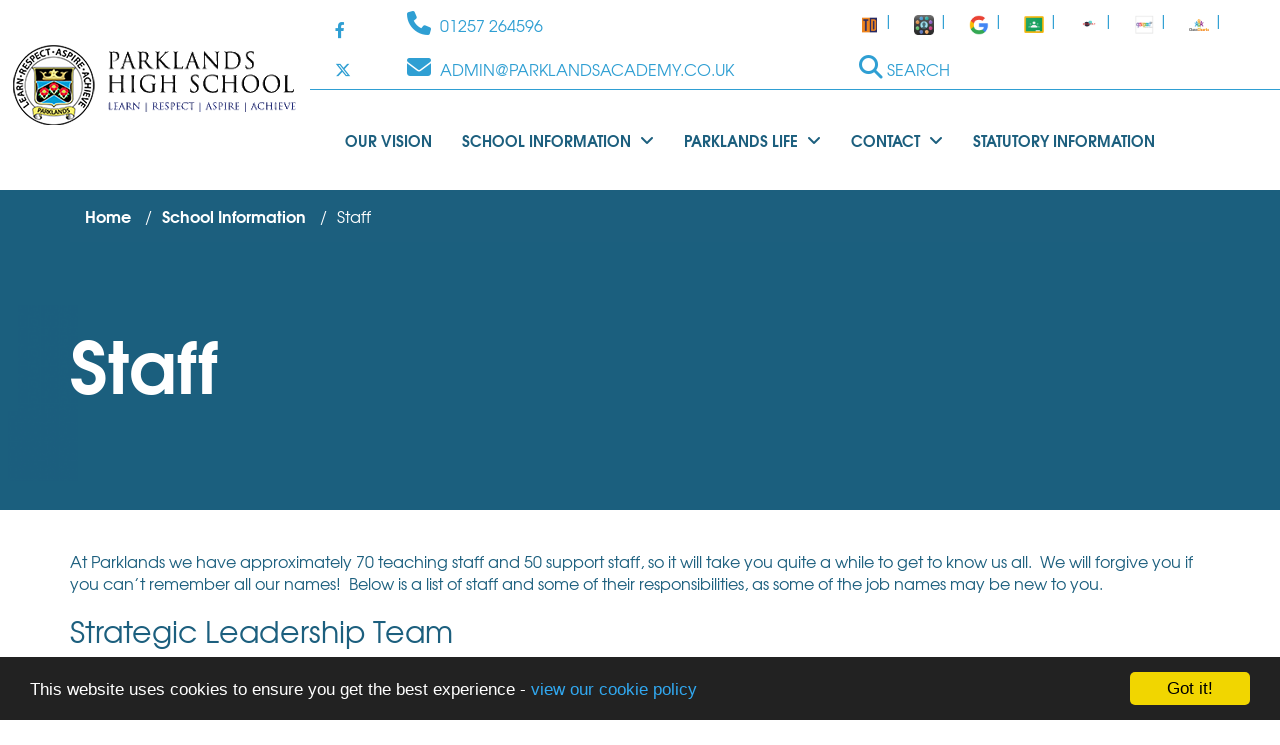

--- FILE ---
content_type: text/html; charset=UTF-8
request_url: https://parklandsacademy.co.uk/school-information/staff
body_size: 7169
content:
<!DOCTYPE html>
<html lang="en-GB" prefix="og: http://ogp.me/ns# fb: http://ogp.me/ns/fb# article: http://ogp.me/ns/article#">
<head>
	<meta charset="utf-8">
<meta http-equiv="X-UA-Compatible" content="IE=edge">
<meta name="viewport" content="width=device-width, initial-scale=1.0">
<title>Staff | Parklands High School</title>
	<link rel="icon" href="https://files.schudio.com/parklandshighschool/images/icon/NewLogo_Fav.png" type="image/png">
<link rel="canonical" href="https://parklandsacademy.co.uk/school-information/staff">
	<link rel="stylesheet" href="https://cdn.jsdelivr.net/npm/bootstrap@3.4.1/dist/css/bootstrap.min.css" integrity="sha256-bZLfwXAP04zRMK2BjiO8iu9pf4FbLqX6zitd+tIvLhE=" crossorigin="anonymous" referrerpolicy="no-referrer">
<link rel="stylesheet" href="https://cdnjs.cloudflare.com/ajax/libs/font-awesome/6.4.2/css/all.min.css" integrity="sha512-z3gLpd7yknf1YoNbCzqRKc4qyor8gaKU1qmn+CShxbuBusANI9QpRohGBreCFkKxLhei6S9CQXFEbbKuqLg0DA==" crossorigin="anonymous" referrerpolicy="no-referrer">
<link rel="stylesheet" href="https://cdnjs.cloudflare.com/ajax/libs/font-awesome/6.4.2/css/v4-shims.min.css" integrity="sha512-fWfO/7eGDprvp7/UATnfhpPDgF33fetj94tDv9q0z/WN4PDYiTP97+QcV1QWgpbkb+rUp76g6glID5mdf/K+SQ==" crossorigin="anonymous" referrerpolicy="no-referrer">
<link rel="stylesheet" type="text/css" href="/ccss/9191b37e001a2afb25db1a91a38e7f8b.css"/><!--[if lt IE 9]>
	<script src="https://cdn.jsdelivr.net/npm/html5shiv@3.7.3/dist/html5shiv.min.js"></script>
	<script src="https://cdn.jsdelivr.net/npm/respond.js@1.4.2/dest/respond.min.js"></script>
<![endif]-->
<link rel="stylesheet" type="text/css" href="/theme/bootstrap3/css/docgroup.css"/>	<style>
		.page-header {
			background-image: url('https://files.schudio.com/parklandshighschool/images/background/-1c5f7e.png');
		}
	</style>
<style>
		.datepicker {
		border-radius: 0;
	}
			.btn,
		.pagination > .active > a, .pagination > .active > a:focus, .pagination > .active > a:hover, .pagination > .active > span, .pagination > .active > span:focus, .pagination > .active > span:hover,
		header.navbar .apply,
		header.navbar .top-menus .navbar-nav > li > a:hover,
		header.navbar .top-menus .navbar-nav > li > a:focus,
		header.navbar .main-menu > li > a:hover,
		header.navbar .main-menu > li > a:focus,
		header.navbar .main-menu .open > a,
		header.navbar .main-menu .open > a:hover,
		header.navbar .main-menu .open > a:focus,
		header.navbar .main-menu .dropdown-menu > li > a:hover,
		header.navbar .main-menu .dropdown-menu > li > a:focus,
		section.home-news .btn-lg,
		section.home-events .btn-lg,
		.course-content .nav.nav-tabs,
		.course-content .nav.nav-tabs > li > a:hover,
		.course-content .nav.nav-tabs > li > a:focus,
		.course-content .nav.nav-tabs > li.active > a,
		.course-content .nav.nav-tabs > li.active > a:hover,
		.course-content .nav.nav-tabs > li.active > a:focus,
		.modal.tour-info .modal-dialog .modal-content .modal-header,
		.box-menu .menu-item .caption,
		.wide-block,
		.color-menu {
			background-color: #2f9fd3;
		}
		.form-control,
		.btn,
		.pagination > .active > a, .pagination > .active > a:focus, .pagination > .active > a:hover, .pagination > .active > span, .pagination > .active > span:focus, .pagination > .active > span:hover,
		footer .bottom,
		.course-content,
		.course-statistics,
		.input-group-addon,
		header.navbar .top-menus {
			border-color: #2f9fd3;
		}
		a, a:hover, a:focus,
		.form-control,
		.pagination > li > a, .pagination > li > span, .pagination > li > a:focus, .pagination > li > a:hover, .pagination > li > span:focus, .pagination > li > span:hover,
		footer address,
		section.home-alumni .home-alumni-box.stat,
		.course-statistics .number,
		.course-statistics .icon {
			color: #2f9fd3;
		}
		@media(max-width: 767px) {
			header.navbar .navbar-collapse {
				background-color: #2f9fd3;
			}
		}
		@media (min-width: 768px) {
			header.navbar .top-menus .navbar-nav > li > a {
				color: #2f9fd3;
			}
			header.navbar .top-menus .navbar-nav > li > a:hover,
			header.navbar .top-menus .navbar-nav > li > a:focus {
				background: transparent;
			}
		}
				header.navbar .navbar-toggle,
		header.navbar .apply:hover, 
		header.navbar .apply:focus {
			background-color: #1c5f7e;
		}
		.breadcrumb,
		.menu-box .caption {
			background-color: rgba(28,95,126, .75);
		}
		section.home-courses .box-links li a {
			border-color: #1c5f7e;
		}
		.page-content,
		.box .event-date,
		.box h3,
		section.home-courses h2,
		section.home-courses h3,
		section.home-courses p,
		section.home-courses .box-links li span,
		section.home-news h2,
		section.home-events h2,
		section.home-tour .apply h2,
		section.home-tour .apply p,
		.tour-container .categories li.active > a,
		.tour-container .categories li > a:hover,
		.tour-container .categories li > a:focus,
		.panel-group .panel .panel-heading a {
			color: #1c5f7e;
		}
		@media (min-width:  768px) {
			header.navbar .main-menu > li > a:hover,
			header.navbar .main-menu > li > a:focus,
			header.navbar .main-menu .open > a, 
			header.navbar .main-menu .open > a:focus, 
			header.navbar .main-menu .open > a:hover,
			header.navbar .main-menu .dropdown-menu {
				background-color: #1c5f7e;
			}
			header.navbar .top-menus .navbar-nav > li > a:hover, 
			header.navbar .top-menus .navbar-nav > li > a:focus,
			header.navbar .main-menu > li > a {
				color: #1c5f7e;
			}
		}
				.course-key-details {
			background-color: #2f9fd3;
		}
		.course-statistics .text {
			color: #2f9fd3;
		}
				@media (max-width: 767px) {
			section.home-tour .campus {
				background-image: url('https://files.schudio.com/parklandshighschool/images/Banner2022/ParklandsHighSchool-PR71LL(234of362).jpg');
			}
		}
		@media (min-width: 768px) {
			section.home-tour {
				background-image: url('https://files.schudio.com/parklandshighschool/images/Banner2022/ParklandsHighSchool-PR71LL(234of362).jpg');
			}
		}
	</style>
	<script defer src="https://analytics.schudio.app/script.js" data-website-id="f794a544-8584-44c5-b3d8-e4455209072c"></script>	<script async src="https://www.googletagmanager.com/gtag/js?id=G-W6BK16QM50"></script>
	<script>window.dataLayer=window.dataLayer||[];function gtag(){dataLayer.push(arguments);}gtag('js',new Date());gtag('config','G-W6BK16QM50');</script>
</head>
<body class="pages display ">
		<div id="layout-wrapper">
		<header class="navbar">
	<div class="navbar-header">
		<button type="button" class="navbar-toggle" data-toggle="collapse" data-target="#menu">
	<i class="fa fa-bars"></i>
</button>
		<a href="/" class="navbar-brand"><img src="https://files.schudio.com/parklandshighschool/images/logo/Parklands-Logo_new(2).png" alt="Parklands High School"/></a>
			</div>
	<nav class="collapse navbar-collapse" id="menu">
		<div class="top-menus">
						<ul class="nav navbar-nav social-menu"> <li><a href="https://www.facebook.com/ParklandsHighSchoolChorley" target="_blank" title="Facebook" class="facebook"><i class="fab fa-facebook-f"></i></a></li> <li><a href="https://twitter.com/ParklandsHigh" target="_blank" title="X" class="twitter"><i class="fab fa-x-twitter"></i></a></li></ul>			<ul class="nav navbar-nav contacts-menu">
	<li>
		<a href="tel:01257264596" title="Telephone">
			<i class="fa fa-phone"></i>
			<span class="visible-xs-inline visible-lg-inline">01257&nbsp;264596</span>
		</a>
	</li>
	<li>
		<a href="mailto:admin@parklandsacademy.co.uk" title="Email">
			<i class="fa fa-envelope"></i>
			<span class="visible-xs-inline visible-lg-inline">admin@parklandsacademy.co.uk</span>
		</a>
	</li>
</ul>
			<ul class="nav navbar-nav nav-menu">
												<li><a href="http://theday.co.uk/" target="_blank"><img src="https://files.schudio.com/parklandshighschool/images/menu/Screen_Shot_2018-10-04_at_11.16.28.png" alt="" style="max-width:20px;max-height:20px"/> |</a></li>
													<li><a href="https://www.edulinkone.com/#!/login" target="_blank"><img src="https://files.schudio.com/parklandshighschool/images/menu/image.png" alt="" style="max-width:20px;max-height:20px"/> |</a></li>
													<li><a href="https://accounts.google.com/signin/v2/identifier?service=mail&amp;passive=true&amp;rm=false&amp;continue=https%3A%2F%2Fmail.google.com%2Fmail%2F&amp;ss=1&amp;scc=1&amp;ltmpl=default&amp;ltmplcache=2&amp;emr=1&amp;osid=1&amp;flowName=GlifWeb" target="_blank"><img src="https://files.schudio.com/parklandshighschool/images/menu/download_(2).png" alt="" style="max-width:20px;max-height:20px"/> |</a></li>
													<li><a href="https://classroom.google.com" target="_blank"><img src="https://files.schudio.com/parklandshighschool/images/menu/download.jpeg" alt="" style="max-width:20px;max-height:20px"/> |</a></li>
													<li><a href="https://www.scopay.com/parklands-lancashire" target="_blank"><img src="https://files.schudio.com/parklandshighschool/images/menu/scopay.jpg" alt="" style="max-width:20px;max-height:20px"/> |</a></li>
													<li><a href="https://www.gcsepod.com/" target="_blank"><img src="https://files.schudio.com/parklandshighschool/images/menu/Screen_Shot_2018-10-04_at_11.25.42.png" alt="" style="max-width:20px;max-height:20px"/> |</a></li>
													<li><a href="https://www.classcharts.com/account/login" target="_blank"><img src="https://files.schudio.com/parklandshighschool/images/menu/ClassCharts_(1).png" alt="" style="max-width:20px;max-height:20px"/> |</a></li>
													<li><a href="/search"><i class="icon fa fas fa-search"></i> Search</a></li>
				</ul>
					</div>
		<ul class="nav navbar-nav main-menu">
												<li><a href="/OurVision">Our Vision</a></li>
													<li class="dropdown">
				<a href="/school-information" class="dropdown-toggle" data-toggle="dropdown" data-submenu="data-submenu">School Information  <i class="fa fa-angle-down"></i></a>				<ul class="dropdown-menu">
																								<li><a href="/school-information/annual-accounts-and-value-for-money-statement">Academy Finance</a></li>
																														<li><a href="/school-information/academy-trust-details">Academy Trust Details</a></li>
																														<li><a href="/parents/admissions">Admissions</a></li>
																														<li><a href="/parents/attendance">Attendance</a></li>
																														<li><a href="/school-information/awards">Awards</a></li>
																																					<li class="dropdown-submenu">
								<a href="/" class="dropdown-toggle" data-toggle="dropdown">Careers Info, Advice &amp; Guidance</a>								<ul class="dropdown-menu">
																			<li><a href="/students/options">Options process</a></li>
																			<li><a href="/parents/work-experience">Work Experience</a></li>
																			<li><a href="/school-information/careers-information-advice-and-guidance">Careers Info, Advice &amp; Guidance</a></li>
																	</ul>
							</li>
																														<li><a href="/school-information/catering">Catering</a></li>
																														<li><a href="/school-information/curriculum-1">Curriculum - Vision</a></li>
																														<li><a href="/school-information/curriculum">Curriculum - Subjects</a></li>
																														<li><a href="/students/duke-of-edinburgh-award">Duke of Edinburgh Award</a></li>
																																					<li class="dropdown-submenu">
								<a href="/parklands-life/extra-curricular-activities" class="dropdown-toggle" data-toggle="dropdown">Extra-Curricular Activities</a>								<ul class="dropdown-menu">
																			<li><a href="/parklands-life/extra-curricular-activities">Activities at Parklands</a></li>
																			<li><a href="/students/learning-ambassadors">Learning Ambassadors</a></li>
																			<li><a href="/students/student-leaders">Student Leadership</a></li>
																	</ul>
							</li>
																														<li><a href="/parents/prospective-pupils">Key Stage 2 to 3 Transition</a></li>
																														<li><a href="/parents/gcse-exams">GCSE Exams</a></li>
																														<li><a href="/school-information/key-stage-4-performance-data">GCSE Results</a></li>
																														<li><a href="/school-information/gdpr">GDPR</a></li>
																														<li><a href="/school-information/local-governing-body">Local Governing Board</a></li>
																														<li><a href="/school-information/lettings">Lettings</a></li>
																																					<li class="dropdown-submenu">
								<a href="/school-information/ofsted" class="dropdown-toggle" data-toggle="dropdown">Ofsted</a>								<ul class="dropdown-menu">
																			<li><a href="/school-information/ofsted">Ofsted Report</a></li>
																			<li><a href="/parents/ofsted-parentview">Ofsted Parent View</a></li>
																	</ul>
							</li>
																														<li><a href="/school-information/policies">Policies</a></li>
																														<li><a href="/school-information/pupil-premium">Pupil Premium</a></li>
																														<li><a href="/school-information/remote-learning">Remote Learning</a></li>
																																					<li class="dropdown-submenu">
								<a href="/school-information/safeguarding" class="dropdown-toggle" data-toggle="dropdown">Safeguarding</a>								<ul class="dropdown-menu">
																			<li><a href="/school-information/safeguarding">Safeguarding &amp; Intervention</a></li>
																			<li><a href="/parents/advice-and-support">Advice and Support</a></li>
																			<li><a href="/parents/e-safety-information">e-Safety Information</a></li>
																	</ul>
							</li>
																														<li><a href="/students/school-day">School Day</a></li>
																														<li><a href="/school-information/schools-of-sanctuary">Schools of Sanctuary</a></li>
																														<li><a href="/school-information/smsc">SMSC – Provision</a></li>
																														<li><a href="/school-information/staff">Staff</a></li>
																														<li><a href="/termdates">Term Dates</a></li>
																														<li><a href="/school-information/train-to-teach">Train to Teach</a></li>
																														<li><a href="/school-information/Unavoidable-School-Closure-Procedure">Unavoidable School Closure Procedure </a></li>
																														<li><a href="/school-information/uniform">Uniform, Equipment and Standards</a></li>
																														<li><a href="https://recruit.sampeople.co.uk/Jobboard/Trust/aspirationalfutures/00004" target="_blank">Vacancies</a></li>
																														<li><a href="/school-information/young-carers">Young Carers</a></li>
															</ul>
			</li>
													<li class="dropdown">
				<a href="/parklands-life" class="dropdown-toggle" data-toggle="dropdown" data-submenu="data-submenu">Parklands Life  <i class="fa fa-angle-down"></i></a>				<ul class="dropdown-menu">
																								<li><a href="/parklands-life/parklands-bulletin">Parklands Bulletin</a></li>
																														<li><a href="/students/parklands-newspaper">Parklands Newspaper</a></li>
																														<li><a href="/parklands-life/parklands-alumni">Alumni</a></li>
																														<li><a href="/parents/cashless-systems">Cashless Systems</a></li>
																														<li><a href="/parklands-life/charity-work-2015-2016">Charity Work</a></li>
																														<li><a href="/parklands-life/eco-vision">Eco Vision</a></li>
																														<li><a href="/parents/Immunisations">Immunisations</a></li>
																														<li><a href="/students/information-for-new-year-7">Information for new Year 7 </a></li>
																														<li><a href="/parklands-life/rainbow-flag-award">Rainbow Flag Award</a></li>
																																					<li class="dropdown-submenu">
								<a href="/parklands-life/the-lrc" class="dropdown-toggle" data-toggle="dropdown">The Library</a>								<ul class="dropdown-menu">
																			<li><a href="https://parklandsacademy.co.uk/parklands-life/the-lrc">THE LIBRARY</a></li>
																			<li><a href="/parklands-life/help-with-books">Help with books</a></li>
																			<li><a href="/parklands-life/the-lrc/library-services">Library services</a></li>
																	</ul>
							</li>
																														<li><a href="/parents/support-your-child">Support Your Child</a></li>
																														<li><a href="/parklands-life/help-with-books">Help with books</a></li>
																														<li><a href="/parklands-life/staff-use-only">Staff use only</a></li>
																														<li><a href="/termdates">Term and other key dates</a></li>
																														<li><a href="/parklands-life/virtual-tour-and-video">Virtual Tour and Video</a></li>
															</ul>
			</li>
													<li class="dropdown menu-right">
				<a href="/" class="dropdown-toggle" data-toggle="dropdown" data-submenu="data-submenu">Contact  <i class="fa fa-angle-down"></i></a>				<ul class="dropdown-menu">
																								<li><a href="/contact">Contact Us</a></li>
																														<li><a href="/school-information/out-of-hours-contact-information">Out of Hours Contact</a></li>
															</ul>
			</li>
													<li><a href="/statutory-information">Statutory Information</a></li>
				</ul>
	</nav>
</header>
		<section class="main">
	<div class="page-header">
	<div class="container">
		<ul class="breadcrumb">
	<li><a href="/">Home</a></li>
						<li><a href="/school-information">School Information</a></li>
						<li>Staff</li>
	</ul>
				<h1>Staff</h1>
	</div>
</div>
	<div class="page-content">
		<div class="container clearfix">
			<p>At Parklands we have approximately 70 teaching staff and 50&nbsp;support staff, so it will take you quite a while to get to know us all.&nbsp; We will forgive you if you can&rsquo;t remember all our names!&nbsp; Below is a list of staff and some of their responsibilities, as some of the job names may be new to you.</p>

<h2>Strategic Leadership Team</h2>

<p>The SLT are the most senior members of staff in the school. The Vice-Principals and Assistant-Principals report directly to the Principal on issues regarding the leadership and management of the school.</p>

<p></div>
<div class="people">
	<div class="container">
					<h2>Strategic Leadership Team</h2>
				<div class="row">
							<div class="col-sm-3">
					<div class="person">
													<figure><img src="https://files.schudio.com/parklandshighschool/imagecache/600x800c/people/SLT/Clare_B.JPG" alt="Mrs C Batson"/></figure>
												<div class="info">
															<h4>Mrs C Batson</h4>
																						<div class="title">Headteacher</div>
																				</div>
											</div>
				</div>
											<div class="col-sm-3">
					<div class="person">
													<figure><img src="https://files.schudio.com/parklandshighschool/imagecache/600x800c/people/SLT/HelenPartington.jpg" alt="Miss H Partington"/></figure>
												<div class="info">
															<h4>Miss H Partington</h4>
																						<div class="title">Deputy Headteacher</div>
																				</div>
											</div>
				</div>
											<div class="col-sm-3">
					<div class="person">
													<figure><img src="https://files.schudio.com/parklandshighschool/imagecache/600x800c/people/SLT/LucyPilkington.JPG" alt="Miss L Pilkington"/></figure>
												<div class="info">
															<h4>Miss L Pilkington</h4>
																						<div class="title">Deputy Headteacher</div>
																				</div>
											</div>
				</div>
											<div class="col-sm-3">
					<div class="person">
													<figure><img src="https://files.schudio.com/parklandshighschool/imagecache/600x800c/people/Beth_Cosgrove_2_(2).JPG" alt="Miss B Cosgrove"/></figure>
												<div class="info">
															<h4>Miss B Cosgrove</h4>
																						<div class="title">Assistant Headteacher</div>
																				</div>
											</div>
				</div>
				</div><div class="row">							<div class="col-sm-3">
					<div class="person">
													<figure><img src="https://files.schudio.com/parklandshighschool/imagecache/600x800c/people/SLT/Jonny_Galbraith(1).JPG" alt="Mr J Galbraith"/></figure>
												<div class="info">
															<h4>Mr J Galbraith</h4>
																						<div class="title">Assistant Headteacher</div>
																				</div>
											</div>
				</div>
											<div class="col-sm-3">
					<div class="person">
													<figure><img src="https://files.schudio.com/parklandshighschool/imagecache/600x800c/people/SLT/sHASlam.jpg" alt="Mrs S Haslam"/></figure>
												<div class="info">
															<h4>Mrs S Haslam</h4>
																						<div class="title">Assistant Headteacher</div>
																				</div>
											</div>
				</div>
											<div class="col-sm-3">
					<div class="person">
													<figure><img src="https://files.schudio.com/parklandshighschool/imagecache/600x800c/people/SLT/Natalie_Fairhurst.JPG" alt="Mrs N Fairhurst"/></figure>
												<div class="info">
															<h4>Mrs N Fairhurst</h4>
																						<div class="title">Assistant Headteacher - DSL</div>
																				</div>
											</div>
				</div>
											<div class="col-sm-3">
					<div class="person">
													<figure><img src="https://files.schudio.com/parklandshighschool/imagecache/600x800c/people/SLT/Gregg_Metcalf.JPG" alt="Mr G Metcalf"/></figure>
												<div class="info">
															<h4>Mr G Metcalf</h4>
																						<div class="title">Assistant Headteacher</div>
																				</div>
											</div>
				</div>
				</div><div class="row">							<div class="col-sm-3">
					<div class="person">
													<figure><img src="https://files.schudio.com/parklandshighschool/imagecache/600x800c/people/Steph_Rhodes.JPG" alt="Miss S Rhodes"/></figure>
												<div class="info">
															<h4>Miss S Rhodes</h4>
																						<div class="title">Assistant Headteacher</div>
																				</div>
											</div>
				</div>
									</div>
	</div>
</div>
<div class="container clearfix">
</p>

<h2>House Achievement Leaders</h2>

<p></div>
<div class="people">
	<div class="container">
					<h2>HALs</h2>
				<div class="row">
							<div class="col-sm-3">
					<div class="person">
													<figure><img src="https://files.schudio.com/parklandshighschool/imagecache/600x800c/people/sHASlam.jpg" alt="Mrs S Haslam"/></figure>
												<div class="info">
															<h4>Mrs S Haslam</h4>
																						<div class="title">Team Leader</div>
																				</div>
											</div>
				</div>
											<div class="col-sm-3">
					<div class="person">
													<figure><img src="https://files.schudio.com/parklandshighschool/imagecache/600x800c/people/Caitlin_Fox.jpg" alt="Miss C Fox"/></figure>
												<div class="info">
															<h4>Miss C Fox</h4>
																						<div class="title">Africa House</div>
																				</div>
											</div>
				</div>
											<div class="col-sm-3">
					<div class="person">
													<figure><img src="https://files.schudio.com/parklandshighschool/imagecache/600x800c/people/KDEWHURST.jpg" alt="Mrs K Dewhurst"/></figure>
												<div class="info">
															<h4>Mrs K Dewhurst</h4>
																						<div class="title">Australia House</div>
																				</div>
											</div>
				</div>
											<div class="col-sm-3">
					<div class="person">
													<figure><img src="https://files.schudio.com/parklandshighschool/imagecache/600x800c/people/G_FOX.jpg" alt="Mrs G Fox"/></figure>
												<div class="info">
															<h4>Mrs G Fox</h4>
																						<div class="title">Europe House</div>
																				</div>
											</div>
				</div>
				</div><div class="row">							<div class="col-sm-3">
					<div class="person">
													<figure><img src="https://files.schudio.com/parklandshighschool/imagecache/600x800c/people/KBURRILL.jpg" alt="Miss K Burrill"/></figure>
												<div class="info">
															<h4>Miss K Burrill</h4>
																						<div class="title">South America House</div>
																				</div>
											</div>
				</div>
											<div class="col-sm-3">
					<div class="person">
													<figure><img src="https://files.schudio.com/parklandshighschool/imagecache/600x800c/people/Stacey_O-Keefe.jpg" alt="Mrs S O&#039;Keefe"/></figure>
												<div class="info">
															<h4>Mrs S O&#039;Keefe</h4>
																						<div class="title">Asia House Leader</div>
																				</div>
											</div>
				</div>
											<div class="col-sm-3">
					<div class="person">
													<figure><img src="https://files.schudio.com/parklandshighschool/imagecache/600x800c/people/Lisa_Williams.jpg" alt="Ms L Williams"/></figure>
												<div class="info">
															<h4>Ms L Williams</h4>
																						<div class="title">SENCo</div>
																				</div>
											</div>
				</div>
									</div>
	</div>
</div>
<div class="container clearfix">
</p>

<h2>Curriculum Leaders</h2>

<p>Art&nbsp; and Photography - Mr G Wood</p>

<p>Business Studies - Mr L Christie</p>

<p>Computing - Mr A Miller</p>

<p>Connect - Mr A Cunningham</p>

<p>Creative iMedia - Mr A Miller</p>

<p>Dance - Miss G Marr</p>

<p>Design and Technology &amp; Engineering - Mr M McAvoy</p>

<p>Drama - Mrs K&nbsp;Gray</p>

<p>English - Miss E Cathey &amp; Ms V Bond (Acting Leader)</p>

<p>Food and Nutrition&nbsp;- Miss E Flight</p>

<p>Geography - Mrs H Walling</p>

<p>Health &amp; Social Care - Mrs S Weldon</p>

<p>History&nbsp;- Mrs R Crampton</p>

<p>Mathematics - Miss A Johnson</p>

<p>Languages - Mr A Stalker</p>

<p>Music&nbsp;and Music&nbsp;Technology - Mr I Penketh</p>

<p>Physical&nbsp;Education - Miss N Greaves</p>

<p>Religious Studies&nbsp;- Miss A Kothia</p>

<p>Science - Mrs H Eland</p>

<p>&nbsp;</p>

<p><div class="clearfix"></div>
	<h3>Useful Staff Lists</h3>
<div class="panel-group doc-group" id="doc-group-987" role="tablist" aria-multiselectable="true">
					<div class="panel panel-default">
			<div class="panel-heading" role="tab" id="doc-heading-5623">
				<div class="panel-title clearfix">
					<a class="toggle-link collapsed" role="button" data-toggle="collapse" data-parent="#doc-group-987" href="#doc-collapse-5623" aria-expanded="false" aria-controls="doc-collapse-5623">
						<i class="fa fa-file-o"></i> Form Tutors					</a>
					<div class="doc-data">
																										<span class="size">81 KB</span>
												<span class="icons">
							<a href="https://files.schudio.com/parklandshighschool/files/School%20Information/Key%20Staff/Form_Tutor_List_2025-2026_-_Sheet1.pdf" class="icon download-link" title="Open in a New Tab" target="_blank">
								<i class="fas fa-external-link-alt"></i>
							</a>
						</span>
					</div>
				</div>
							</div>
			<div id="doc-collapse-5623" class="panel-collapse collapse" role="tabpanel" aria-labelledby="doc-heading-5623" data-url="https://files.schudio.com/parklandshighschool/files/School%20Information/Key%20Staff/Form_Tutor_List_2025-2026_-_Sheet1.pdf">
				<div class="panel-body" style="padding:0">
									</div>
			</div>
		</div>
					<div class="panel panel-default">
			<div class="panel-heading" role="tab" id="doc-heading-16079">
				<div class="panel-title clearfix">
					<a class="toggle-link collapsed" role="button" data-toggle="collapse" data-parent="#doc-group-987" href="#doc-collapse-16079" aria-expanded="false" aria-controls="doc-collapse-16079">
						<i class="fa fa-file-o"></i> Teaching Staff					</a>
					<div class="doc-data">
																										<span class="size">43 KB</span>
												<span class="icons">
							<a href="https://files.schudio.com/parklandshighschool/files/School%20Information/Key%20Staff/Teaching_Staff_List_2025_-_website.pdf" class="icon download-link" title="Open in a New Tab" target="_blank">
								<i class="fas fa-external-link-alt"></i>
							</a>
						</span>
					</div>
				</div>
							</div>
			<div id="doc-collapse-16079" class="panel-collapse collapse" role="tabpanel" aria-labelledby="doc-heading-16079" data-url="https://files.schudio.com/parklandshighschool/files/School%20Information/Key%20Staff/Teaching_Staff_List_2025_-_website.pdf">
				<div class="panel-body" style="padding:0">
									</div>
			</div>
		</div>
					<div class="panel panel-default">
			<div class="panel-heading" role="tab" id="doc-heading-371961">
				<div class="panel-title clearfix">
					<a class="toggle-link collapsed" role="button" data-toggle="collapse" data-parent="#doc-group-987" href="#doc-collapse-371961" aria-expanded="false" aria-controls="doc-collapse-371961">
						<i class="fa fa-file-o"></i> Support Staff					</a>
					<div class="doc-data">
																										<span class="size">56 KB</span>
												<span class="icons">
							<a href="https://files.schudio.com/parklandshighschool/files/School%20Information/Key%20Staff/Support_Staff_List_2025_-_website.pdf" class="icon download-link" title="Open in a New Tab" target="_blank">
								<i class="fas fa-external-link-alt"></i>
							</a>
						</span>
					</div>
				</div>
							</div>
			<div id="doc-collapse-371961" class="panel-collapse collapse" role="tabpanel" aria-labelledby="doc-heading-371961" data-url="https://files.schudio.com/parklandshighschool/files/School%20Information/Key%20Staff/Support_Staff_List_2025_-_website.pdf">
				<div class="panel-body" style="padding:0">
									</div>
			</div>
		</div>
	</div>
</p>
			<div class="share"><a href="https://www.facebook.com/sharer/sharer.php?u=https%3A%2F%2Fparklandsacademy.co.uk%2Fschool-information%2Fstaff" title="Share on Facebook" class="btn btn-social btn-facebook" target="_blank"><i class="fab fa-facebook-f" aria-hidden="true"></i> share</a> <a href="https://twitter.com/intent/tweet?text=Staff&amp;url=https%3A%2F%2Fparklandsacademy.co.uk%2Fschool-information%2Fstaff" title="Post on X" class="btn btn-social btn-twitter" target="_blank"><i class="fab fa-x-twitter" aria-hidden="true"></i> post</a> </div>
		</div>
	</div>
</section>
		<footer>
	<div class="container">
		<div class="row">
							<div class="col-sm-4 col-md-3"><img src="https://files.schudio.com/parklandshighschool/images/logo/ASP_AspirationalFuturesSchool_Parklands.png" alt="Parklands High School" class="logo"/></div>
						<div class="col-sm-8">
						<div class="row">
		<div class="col-sm-6">
			<ul class="menu">
														<li><a href="/termdates">Term Dates</a></li>
							</ul>
		</div>
		<div class="col-sm-6">
			<ul class="menu">
														<li><a href="/contact">Contact Us</a></li>
							</ul>
		</div>
	</div>
			</div>
			<div class="col-sm-4">
				<address>
	<strong>Parklands High School</strong>
			<br>Mrs Cunningham, PA to the Headteacher and Office Manager <br />
Parklands High School<br />
Southport Road				<br>Chorley				<br>Lancashire				<br>PR7 1LL		    	<br><a href="tel:01257264596">
    		<i class="fa fa-phone"></i> 01257&nbsp;264596    	</a>
				<br><a href="mailto:admin@parklandsacademy.co.uk">
			<i class="fa fa-envelope"></i> admin@parklandsacademy.co.uk		</a>
	</address>
				<ul class="social"> <li><a href="https://www.facebook.com/ParklandsHighSchoolChorley" target="_blank" title="Facebook" class="facebook"><i class="fab fa-facebook-f"></i></a></li> <li><a href="https://twitter.com/ParklandsHigh" target="_blank" title="X" class="twitter"><i class="fab fa-x-twitter"></i></a></li></ul>			</div>
		</div>
	</div>
	<div class="bottom">
		<div class="container">
			<div class="row">
				<div class="col-sm-6 copyright">
					&copy; Copyright 2015&ndash;2026 Parklands High School&ndash; <a href="/school-information/gdpr">View Privacy Notice</a><br>
					All rights reserved.
				</div>
				<div class="col-sm-6">
					<div class="schudio">
	<span>School &amp; Trust Websites by</span>
	<a href="https://www.schudio.com/" target="_blank">
		<img src="/img/logo/light.png" alt="Schudio logo">
	</a>
</div>
				</div>
			</div>
		</div>
	</div>
</footer>
	</div>
			<script src="https://cdn.jsdelivr.net/npm/jquery@3.7.1/dist/jquery.min.js" integrity="sha256-/JqT3SQfawRcv/BIHPThkBvs0OEvtFFmqPF/lYI/Cxo=" crossorigin="anonymous" referrerpolicy="no-referrer"></script>
<script src="https://cdn.jsdelivr.net/npm/bootstrap@3.4.1/dist/js/bootstrap.min.js" integrity="sha256-nuL8/2cJ5NDSSwnKD8VqreErSWHtnEP9E7AySL+1ev4=" crossorigin="anonymous" referrerpolicy="no-referrer"></script>
<script type="text/javascript" src="/js/printlink.js"></script><script type="text/javascript" src="/js/docgroup.js"></script><script type="text/javascript" src="/theme/bootstrap3/js/bootstrap-submenu.min.js"></script><script>
	$(function(){
		$(".dropdown-submenu > a.dropdown-toggle").on("click",function(e){
			var current = $(this).next();
			var grandparent = $(this).parent().parent();
			grandparent.find(".dropdown-menu:visible").not(current).hide();
			current.toggle();
			e.stopPropagation();
		});
		$('[data-submenu]').submenupicker(); 
	});
</script>
<script>window.cookieconsent_options={message:'This website uses cookies to ensure you get the best experience -',dismiss:'Got it!',learnMore:'view our cookie policy',link:'/cookie-policy',theme:'dark-bottom'};</script>
<script src="https://cdnjs.cloudflare.com/ajax/libs/cookieconsent2/1.0.9/cookieconsent.min.js"></script>
</body>
</html>


--- FILE ---
content_type: text/css
request_url: https://parklandsacademy.co.uk/ccss/9191b37e001a2afb25db1a91a38e7f8b.css
body_size: 6642
content:
.share{margin-top:30px}.share .btn-social{margin-right:15px;color:white}.share .btn-social:link,.share .btn-social:visited,.share .btn-social:active,.share .btn-social:hover{color:white}.share .btn-social.btn-twitter{background:#0f1419;border-color:#0f1419}.share .btn-social.btn-twitter:active,.share .btn-social.btn-twitter:hover{background:#222d39;border-color:#222d39}.share .btn-social.btn-facebook{background:#3b5998;border-color:#3b5998}.share .btn-social.btn-facebook:active,.share .btn-social.btn-facebook:hover{background:#2d4373;border-color:#2d4373}.share .btn-social.btn-linkedin{background:#007bb5;border-color:#007bb5}.share .btn-social.btn-linkedin:active,.share .btn-social.btn-linkedin:hover{background:#005882;border-color:#005882}#alert-bar > .item{padding:5px}#alert-bar .alert-item{display:block;padding:5px 10px;line-height:30px;overflow:hidden;text-align:center}@media (min-width: 768px){#alert-bar .alert-item{height:40px;padding:3px 10px 5px 10px}}@media (min-width: 1200px){#alert-bar .alert-item{padding-left:15px;padding-right:15px;font-size:15px;font-weight:400}}#alert-bar .alert-item a{cursor:pointer}#alert-bar .alert-item span + .btn{margin-left:10px}#alert-bar .alert-item .btn{font-size:13px;height:auto;padding:5px 10px;border-radius:2px;border:none;text-transform:none;font-weight:400;line-height:18px}#alert-bar .carousel-control{width:25px;top:10px;font-size:16px;text-align:center;background-image:none;filter:none;text-shadow:0 0 2px rgba(0, 0, 0, 0.25)}#alert-bar .carousel-control.left{right:30px;left:auto}#alert-bar .carousel-control.right{right:5px}body.schools .schools-list h3,body.academies .schools-list h3{margin:0;padding:15px 0;font-size:18px;text-transform:uppercase}body.schools .schools-list .nav,body.academies .schools-list .nav{border:1px solid #EBECF6;border-radius:3px}@media (min-width: 992px){body.schools .schools-list .nav,body.academies .schools-list .nav{height:446px;overflow:auto}}@media (min-width: 1200px){body.schools .schools-list .nav,body.academies .schools-list .nav{height:546px}}body.schools .schools-list .nav > li,body.academies .schools-list .nav > li{border-bottom:1px solid #EBECF6}body.schools .schools-list .nav > li:last-child,body.academies .schools-list .nav > li:last-child{border-bottom:none}body.schools .schools-list .nav > li > a,body.academies .schools-list .nav > li > a{padding:20px 10px 20px 55px;font-size:14px;font-weight:500}body.schools .schools-list .nav > li > a:hover,body.academies .schools-list .nav > li > a:hover,body.schools .schools-list .nav > li > a:focus,body.academies .schools-list .nav > li > a:focus{background-color:white}body.schools .schools-list .nav > li > a > img,body.academies .schools-list .nav > li > a > img{float:left;max-width:40px;max-height:40px;margin-left:-45px;margin-top:-8px;vertical-align:middle}body.schools .schools-list .nav > li:first-child > a,body.academies .schools-list .nav > li:first-child > a{border-top-left-radius:3px;border-top-right-radius:3px}body.schools .schools-list .nav > li:last-child > a,body.academies .schools-list .nav > li:last-child > a{border-bottom-left-radius:3px;border-bottom-right-radius:3px}body.schools .schools-map,body.academies .schools-map{height:400px;margin-bottom:30px}@media (min-width: 992px){body.schools .schools-map,body.academies .schools-map{height:500px}}@media (min-width: 1200px){body.schools .schools-map,body.academies .schools-map{height:600px}}.tour-container{position:relative}.tour-container .background-image{width:100%}.tour-container .marker{position:absolute;width:31px;height:50px;background-image:url('/img/tour-map-mark.png')}.tour-container .categories{margin-top:10px}@media (min-width: 768px){.tour-container .categories{position:absolute;top:30px;left:0;width:100%;margin-top:0;text-align:center;z-index:2}}@media (min-width: 768px){.tour-container .categories li{float:none;display:inline-block}}.tour-container .categories li > a{padding:5px 10px;background-color:rgba(38, 34, 93, 0.75);color:white;font-weight:bold}@media (min-width: 768px){.tour-container .categories li > a{padding:10px 15px}}@media (min-width: 992px){.tour-container .categories li > a{padding:15px 20px;margin:0 10px}}.tour-container .categories li.active > a,.tour-container .categories li > a:hover,.tour-container .categories li > a:focus{background-color:rgba(255, 255, 255, 0.75)}.carousel-fade .carousel-inner .item{opacity:0;-webkit-transition-property:opacity;-moz-transition-property:opacity;-o-transition-property:opacity;transition-property:opacity}.carousel-fade .carousel-inner .active{opacity:1}.carousel-fade .carousel-inner .active.left,.carousel-fade .carousel-inner .active.right{left:0;opacity:0;z-index:1}.carousel-fade .carousel-inner .next.left,.carousel-fade .carousel-inner .prev.right{opacity:1}.carousel-fade .carousel-control{z-index:2}.tweetabletext::before{content:"\f099";display:inline-block;margin-left:5px;margin-right:3px;font-family:"Font Awesome 5 Brands"}.nav-tabs{margin-top:20px}.nav-tabs > li > a{text-wrap:nowrap;color:inherit;text-decoration:none}.tab-content{padding:15px 0 20px 0}.equal-height{align-items:stretch}.stretched-link::after{content:'';position:absolute;top:0;right:0;bottom:0;left:0;z-index:1;pointer-events:auto;background-color:rgba(0, 0, 0, 0)}.fc .fc-view-harness table{background-color:white}.fc th,.fc td{border:1px solid #ddd}.fc .fc-view-harness a{color:inherit;text-decoration:none}.flex{display:flex;flex-wrap:wrap}.d-flex{display:flex}.order-1{order:1}@media (min-width: 768px){.order-sm-1{order:1}}@media (min-width: 992px){.order-md-1{order:1}}@media (min-width: 1200px){.order-lg-1{order:1}}#layout-wrapper{position:relative}@media (max-width: 1999px){#layout-wrapper{overflow-x:hidden}}@font-face{font-family:'Century Gothic';src:url('/theme/ashton/fonts/texgyreadventor-regular-webfont.eot');src:url('/theme/ashton/fonts/texgyreadventor-regular-webfont.eot?#iefix') format('embedded-opentype'), url('/theme/ashton/fonts/texgyreadventor-regular-webfont.woff') format('woff'), url('/theme/ashton/fonts/texgyreadventor-regular-webfont.ttf') format('truetype');font-weight:normal;font-style:normal}@font-face{font-family:'Century Gothic';src:url('/theme/ashton/fonts/texgyreadventor-bold-webfont.eot');src:url('/theme/ashton/fonts/texgyreadventor-bold-webfont.eot?#iefix') format('embedded-opentype'), url('/theme/ashton/fonts/texgyreadventor-bold-webfont.woff') format('woff'), url('/theme/ashton/fonts/texgyreadventor-bold-webfont.ttf') format('truetype');font-weight:bold;font-style:normal}@font-face{font-family:'Century Gothic';src:url('/theme/ashton/fonts/texgyreadventor-italic-webfont.eot');src:url('/theme/ashton/fonts/texgyreadventor-italic-webfont.eot?#iefix') format('embedded-opentype'), url('/theme/ashton/fonts/texgyreadventor-italic-webfont.woff') format('woff'), url('/theme/ashton/fonts/texgyreadventor-italic-webfont.ttf') format('truetype');font-weight:normal;font-style:italic}@font-face{font-family:'Century Gothic';src:url('/theme/ashton/fonts/texgyreadventor-bolditalic-webfont.eot');src:url('/theme/ashton/fonts/texgyreadventor-bolditalic-webfont.eot?#iefix') format('embedded-opentype'), url('/theme/ashton/fonts/texgyreadventor-bolditalic-webfont.woff') format('woff'), url('/theme/ashton/fonts/texgyreadventor-bolditalic-webfont.ttf') format('truetype');font-weight:bold;font-style:italic}body{font-family:'Century Gothic', sans-serif;font-weight:400}img{max-width:100%}a{color:#0e76bd}a:hover,a:focus{color:#1c1654}@media (min-width: 768px){.text-right-sm{text-align:right}}.form-control{border-color:#0e76bd;border-radius:0;color:#0e76bd;height:45px;font-size:18px}.form-control:focus{box-shadow:none}.form-group.required label::after{content:'*';margin-left:3px;color:#c00}.btn{border-radius:0;background-color:#0e76bd;border-color:#0e76bd;color:white;height:45px;font-size:18px}.pagination > .active > a,.pagination > .active > a:focus,.pagination > .active > a:hover,.pagination > .active > span,.pagination > .active span:focus,.pagination > .active span:hover{background-color:#0e76bd;border-color:#0e76bd}.pagination > li > a,.pagination > li > a:hover,.pagination > li > a:focus,.pagination > li > span,.pagination > li > span:hover,.pagination > li > span:focus{color:#0e76bd}header.navbar{position:relative;margin-bottom:0;background-color:white;border:none;border-radius:0}@media (min-width: 768px){header.navbar{display:flex}}@media (min-width: 768px){header.navbar .navbar-header{float:none}}header.navbar .navbar-brand{display:block;max-width:75%;height:auto;padding:10px}@media (min-width: 768px){header.navbar .navbar-brand{float:none;max-width:100%;margin-right:auto}}header.navbar .navbar-brand img{max-height:75px}@media (min-width: 768px){header.navbar .navbar-brand img{max-width:250px;max-height:100px}}@media (min-width: 992px){header.navbar .navbar-brand img{max-width:300px;max-height:120px}}@media (min-width: 1200px){header.navbar .navbar-brand img{max-height:164px}}header.navbar .navbar-toggle{margin-top:25px;margin-right:20px;padding:0 10px;background-color:#1c1654;border-radius:0;color:white;font-size:24px;width:45px;line-height:43px}header.navbar .apply{display:block;padding:0 15px;background-color:#0e76bd;color:white;text-transform:uppercase}header.navbar .apply:hover,header.navbar .apply:focus{background-color:#1c1654;text-decoration:none}header.navbar .apply1{position:absolute;top:25px;right:80px;line-height:45px}@media (min-width: 768px){header.navbar .apply1{display:none}}header.navbar .apply2{display:none}@media (min-width: 768px){header.navbar .apply2{display:block;float:right;padding:15px 20px}}@media (min-width: 992px){header.navbar .apply2{padding:20px}}@media (min-width: 1200px){header.navbar .apply2{padding:25px}}header.navbar .navbar-collapse{border:none}@media (max-width: 767px){header.navbar .navbar-collapse{background-color:#0e76bd}}@media (min-width: 768px){header.navbar .navbar-collapse{margin-left:auto;padding-left:0;padding-right:0}}header.navbar .navbar-nav{margin-top:0;margin-bottom:0;text-transform:uppercase}@media (min-width: 768px){header.navbar .navbar-nav{float:none;font-size:13px}}@media (min-width: 992px){header.navbar .navbar-nav{margin-left:10px;font-size:15px}}@media (min-width: 1200px){header.navbar .navbar-nav{margin-left:15px;font-size:16px}}header.navbar .navbar-nav > li > a{padding-top:10px;padding-bottom:10px}@media (min-width: 768px){header.navbar .navbar-nav > li > a{padding-left:10px;padding-right:10px}}@media (min-width: 768px){header.navbar .top-menus{display:flex;justify-content:end;align-items:flex-end;border-bottom:1px solid #0e76bd}}@media (min-width: 1200px){header.navbar .top-menus{min-height:60px}}header.navbar .top-menus .navbar-nav > li > a{color:white}@media (min-width: 768px){header.navbar .top-menus .navbar-nav > li > a{color:#0e76bd}}header.navbar .top-menus .navbar-nav > li > a:hover,header.navbar .top-menus .navbar-nav > li > a:focus{background-color:#0e76bd;color:white}@media (min-width: 768px){header.navbar .top-menus .navbar-nav > li > a:hover,header.navbar .top-menus .navbar-nav > li > a:focus{background:transparent;color:#1c1654}}@media (min-width: 768px){header.navbar .top-menus .fa{font-size:16px}}@media (min-width: 992px){header.navbar .top-menus .fa{font-size:20px}}@media (min-width: 1200px){header.navbar .top-menus .fa{font-size:24px}}@media (max-width: 767px){header.navbar .social-menu > li{display:inline-block}}@media (min-width: 768px){header.navbar .trust-menu > li > a{padding-top:0;padding-bottom:0}}header.navbar .trust-menu img{max-height:45px}@media (min-width: 1200px){header.navbar .trust-menu img{max-height:55px}}header.navbar .contacts-menu .fa{margin-right:5px}@media (min-width: 768px){header.navbar .main-menu{display:flex;justify-content:end;flex-wrap:wrap}}@media (min-width: 992px){header.navbar .main-menu{margin:15px}}@media (min-width: 1200px){header.navbar .main-menu{margin:30px 20px}}header.navbar .main-menu > li{float:none}header.navbar .main-menu > li > a{color:white}@media (min-width: 768px){header.navbar .main-menu > li > a{padding-left:10px;padding-right:10px;color:#1c1654;font-size:15px;font-weight:bold}}@media (min-width: 1200px){header.navbar .main-menu > li > a{padding-left:15px;padding-right:15px}}header.navbar .main-menu > li > a:hover,header.navbar .main-menu > li > a:focus{background-color:#0e76bd}@media (min-width: 768px){header.navbar .main-menu > li > a:hover,header.navbar .main-menu > li > a:focus{background-color:#1c1654;color:white}}header.navbar .main-menu .open > a,header.navbar .main-menu .open > a:focus,header.navbar .main-menu .open > a:hover{background-color:#0e76bd;color:white}@media (min-width: 768px){header.navbar .main-menu .open > a,header.navbar .main-menu .open > a:focus,header.navbar .main-menu .open > a:hover{background-color:#1c1654}}header.navbar .main-menu .fa{width:20px;text-align:center}@media (min-width: 768px){header.navbar .main-menu .fa{width:auto;margin-left:5px;font-size:16px;text-align:left}}@media (min-width: 768px){header.navbar .main-menu .dropdown-menu{padding:0;border:none;border-radius:0;box-shadow:none;background-color:#1c1654}}header.navbar .main-menu .dropdown-menu > li > a{color:white}@media (min-width: 768px){header.navbar .main-menu .dropdown-menu > li > a{padding:10px;color:white}}header.navbar .main-menu .dropdown-menu > li > a:hover,header.navbar .main-menu .dropdown-menu > li > a:focus{background-color:#0e76bd}@media (min-width: 768px){header.navbar .main-menu .dropdown-menu > li > a:hover,header.navbar .main-menu .dropdown-menu > li > a:focus{background-color:#0e76bd;color:white}}@media (min-width: 768px){header.navbar .main-menu .dropdown.menu-right .dropdown-menu{right:0;left:auto}}header.navbar .main-menu .dropdown-submenu{position:relative}header.navbar .main-menu .dropdown-submenu > a{position:relative;padding-right:30px}header.navbar .main-menu .dropdown-submenu > a:after{content:' ';display:block;position:absolute;width:0;height:0;right:5px;top:15px;border-color:transparent;border-style:solid;border-width:5px 0 5px 5px;border-left-color:white}header.navbar .main-menu .dropdown-submenu:hover > a:after{border-left-color:white}header.navbar .main-menu .dropdown-submenu > .dropdown-menu{top:0;left:100%;margin-top:0;margin-left:0}@media (max-width: 767px){header.navbar .main-menu .dropdown-submenu .dropdown-menu{margin-left:20px}}footer{padding-top:20px;border-top:1px dashed #C6C9DB;line-height:1.5;text-align:center}@media (min-width: 768px){footer{paddint-top:40px;text-align:left}}@media (min-width: 992px){footer{padding-top:60px}}@media (min-width: 1200px){footer{padding-top:85px}}@media (max-width: 767px){footer .logo{max-height:165px;margin-bottom:20px}}footer .menu{margin:0 0 20px 0;padding:0;font-weight:bold;list-style:none;font-size:16px}@media (min-width: 768px){footer .menu{font-size:16px}}@media (min-width: 1200px){footer .menu{font-size:18px}}footer .menu li{margin:0;padding:0}footer address{margin-bottom:0;font-size:16px;color:#0e76bd}@media (min-width: 768px){footer address{font-size:16px}}@media (min-width: 1200px){footer address{font-size:18px}}footer .social{list-style:none;margin:20px 0 0 0;padding:0}footer .social li{display:inline;margin:0 10px 0 0;padding:0;font-size:24px}footer .social a:hover,footer .social a:focus{text-decoration:none}footer .bottom{margin-top:20px;padding-top:20px;padding-bottom:20px;background-color:#222641;color:white;border-bottom:10px solid #0e76bd;line-height:2}@media (min-width: 768px){footer .bottom{margin-top:60px;padding-top:50px;padding-bottom:50px}}footer .bottom a{color:#39ACC1}footer .bottom .copyright{font-size:15px}footer .bottom .schudio{font-size:12px}@media (min-width: 768px){footer .bottom .schudio{text-align:right}}footer .bottom .schudio span{display:block}footer .bottom .schudio img{max-width:150px}.main{margin-bottom:20px}@media (min-width: 768px){.main{margin-bottom:40px}}@media (min-width: 992px){.main{margin-bottom:60px}}@media (min-width: 1200px){.main{margin-bottom:85px}}.page-header{margin-top:0;background:url('/theme/ashton/img/page-header-2.jpg') center;background-size:cover;border:none;color:white}@media (min-width: 768px){.page-header{margin-bottom:40px}}.page-header .image{display:none}@media (min-width: 768px){.page-header .image{display:block;float:left}}@media (min-width: 768px){.page-header .image img{max-width:100px;max-height:100px;margin-top:20px;margin-right:30px}}@media (min-width: 992px){.page-header .image img{max-width:120px;max-height:120px;margin-top:10px;margin-right:40px}}@media (min-width: 1200px){.page-header .image img{max-width:150px;max-height:150px;margin-top:40px;margin-right:50px}}.page-header h1{margin:0;padding-bottom:10px;font-weight:700}@media (min-width: 768px){.page-header h1{padding:10px 0 30px 0;font-size:48px}}@media (min-width: 992px){.page-header h1{padding:30px 0 50px 0;font-size:60px}}@media (min-width: 1200px){.page-header h1{padding:60px 0 100px 0;font-size:72px}}.breadcrumb{border-radius:0;background-color:rgba(28, 22, 84, 0.75);color:white}@media (max-width: 767px){.breadcrumb{margin-left:-15px;margin-right:-15px}}@media (min-width: 1200px){.breadcrumb{padding:15px;font-size:16px}}.breadcrumb a{color:white;font-weight:bold}.breadcrumb > li + li::before{content:'/';padding:0 10px;color:white}.page-content{margin:20px 0;color:#1c1654}@media (min-width: 768px){.page-content{margin:40px 0;font-size:15px}}@media (min-width: 992px){.page-content{font-size:16px}}.page-content h1{margin-top:0;margin-bottom:30px;font-size:46px;font-weight:normal}.page-content h2{margin-bottom:20px;font-size:30px}.page-content h3{font-size:24px}article figure{margin:30px 0;text-align:center}article .date{color:#7b7b7b}@media (min-width: 768px){article .date{margin:10ppx 0}}@media (min-width: 992px){article .date{margin:0;padding-left:20px;border-left:1px dashed #7b7b7b}}article .content{margin:30px 0}.carousel.slide img{width:100%}.carousel.slide .carousel-control{width:10%;background-image:none;filter:none;z-index:100}.carousel.slide .carousel-control .arrow{display:inline-block;position:absolute;width:60px;height:60px;margin-top:-30px;top:50%;border-radius:50%;font-size:40px;line-height:56px;text-align:center;text-shadow:none;background-color:rgba(0, 0, 0, 0.25);z-index:5;text-align:left}.carousel.slide .carousel-control .arrow-left{padding-left:20px;left:50%}.carousel.slide .carousel-control .arrow-right{right:50%;padding-right:20px;text-align:right}.carousel.slide .carousel-caption{padding:0;top:50%;bottom:auto;transform:translateY(-50%);text-shadow:0 0 2px rgba(0, 0, 0, 0.25)}.carousel.slide .carousel-caption h4{font-size:42px;font-weight:700}.carousel.slide .carousel-caption p{font-size:18px;font-weight:400}.carousel.slide .carousel-indicators li{width:15px;height:15px;margin:0;border:none;background:rgba(255, 255, 255, 0.5)}.carousel.slide .carousel-indicators li.active{width:15px;height:15px;border:none;background:white}.box{margin-bottom:20px}@media (min-width: 768px){.box{margin-bottom:30px}}.box img{display:block;margin-bottom:15px}.box .date{color:#a9a9a9;font-style:italic}.box .event-date{margin-bottom:10px;color:#1c1654}.box .event-date .day{display:block;float:left;margin-right:10px;font-size:90px;line-height:1}@media (min-width: 768px){.box .event-date .day{font-size:80px}}@media (min-width: 992px){.box .event-date .day{font-size:90px}}.box .event-date .month{display:block;float:left;margin-top:5px;font-size:28px}@media (min-width: 768px){.box .event-date .month{font-size:24px}}@media (min-width: 992px){.box .event-date .month{font-size:28px}}.box h3{margin:10px 0;color:#1c1654;line-height:1.3}@media (min-width: 768px){.box h3{font-size:20px}}@media (min-width: 992px){.box h3{font-size:24px}}.box .more{font-size:16px;font-style:italic}.thumbnail{margin-bottom:30px;padding:0;border:none}.partners{padding:15px 0;border-top:1px dashed #C6C9DB;text-align:center}@media (min-width: 768px){.partners{padding:30px 0}}@media (min-width: 992px){.partners{padding:40px 0}}@media (min-width: 1200px){.partners{padding:50px 0}}.partners img{max-height:50px;margin:5px}@media (min-width: 768px){.partners img{max-height:80px;margin:10px}}.menu-box{position:relative;margin-bottom:20px}@media (min-width: 768px){.menu-box{margin-bottom:30px}}.menu-box .image{min-height:100px}.menu-box .image img{width:100%}.menu-box .caption{position:absolute;bottom:0;left:0;width:100%}.menu-box .caption a{display:block;padding:5px 15px;background-color:rgba(28, 22, 84, 0.75);font-size:20px;text-transform:uppercase;color:white}.menu-box .caption a:hover{text-decoration:none}.course-box{position:relative;margin-bottom:20px;text-align:center}.course-box a{display:block;color:inherit;text-decoration:none}.course-box img{width:100%}.course-box h3{margin:0;padding:15px;background-color:#eee;font-size:20px;font-weight:bold}.course-box.with-image h3{padding:0;background:transparent;min-height:30px;margin-top:-30px}section.map{margin-top:30px}section.map iframe{display:block;width:100%;height:400px;margin:0;border:none}@media (min-width: 768px){section.map iframe{height:450px}}@media (min-width: 768px){section.home-facts{display:flex}}section.home-facts .home-facts-item{padding:15px;color:white;text-align:center;font-size:18px;font-weight:400}@media (min-width: 768px){section.home-facts .home-facts-item{width:20%;font-size:15px;display:flex;align-items:center}}@media (min-width: 992px){section.home-facts .home-facts-item{padding:30px 15px;font-size:18px}}@media (min-width: 1200px){section.home-facts .home-facts-item{padding:30px;font-size:20px}}section.home-facts .home-facts-item.color1{background-color:#0E76BC}section.home-facts .home-facts-item.color2{background-color:#283891}section.home-facts .home-facts-item.color3{background-color:#26225E}section.home-facts .home-facts-item > div{width:100%}section.home-video{padding-top:1px;padding-bottom:1px}section.home-video .container{padding:0}@media (min-width: 768px){section.home-video .container{padding:30px 15px}}@media (min-width: 992px){section.home-video .container{padding-top:45px;padding-bottom:45px}}@media (min-width: 1200px){section.home-video .container{padding-top:60px;padding-bottom:60px}}section.home-courses{margin-bottom:20px}@media (min-width: 768px){section.home-courses{margin-bottom:40px}}@media (min-width: 992px){section.home-courses{margin-bottom:60px}}@media (min-width: 1200px){section.home-courses{margin-bottom:85px}}section.home-courses h2{margin-top:0;color:#1c1654;font-size:28px;font-weight:normal}@media (min-width: 768px){section.home-courses h2{margin-bottom:20px}}@media (min-width: 992px){section.home-courses h2{font-size:36px}}@media (min-width: 1200px){section.home-courses h2{margin-right:100px;font-size:46px}}section.home-courses h3{color:#1c1654;font-weight:normal;font-size:28px}@media (min-width: 768px){section.home-courses h3{margin-bottom:20px}}@media (min-width: 1200px){section.home-courses h3{margin-right:100px;font-size:36px}}section.home-courses p{color:#1c1654;font-size:16px}section.home-courses .more{margin-top:10px;margin-bottom:10px;font-size:16px;font-style:italic}@media (min-width: 768px){section.home-courses .more{margin-top:20px;margin-bottom:20px}}section.home-courses .open-events{display:block;position:relative;height:190px;background:url(/theme/ashton/img/open-events.jpg) center;background-size:cover}@media (max-width: 767px){section.home-courses .open-events{margin-left:-15px;margin-right:-15px}}section.home-courses .open-events:before{content:'';display:block;position:absolute;width:100%;height:50%;left:0;bottom:0;background:linear-gradient(to bottom, rgba(0, 0, 0, 0) 0%, rgba(0, 0, 0, 0.65) 100%);z-index:1}section.home-courses .open-events span{position:absolute;left:25px;bottom:20px;color:white;font-size:20px;z-index:2}section.home-courses .box-links{list-style:none;margin:0;padding:0}@media (min-width: 768px){section.home-courses .box-links{margin:5px -5px}}section.home-courses .box-links li{position:relative;margin:10px 0}@media (min-width: 768px){section.home-courses .box-links li{float:left;margin:0;width:33.333%}section.home-courses .box-links li:before{content:'';display:block;padding-top:100%}}section.home-courses .box-links li a{display:block;height:110px;border:5px solid #1c1654}@media (min-width: 768px){section.home-courses .box-links li a{overflow:hidden;position:absolute;top:5px;left:5px;bottom:5px;right:5px;height:auto}}section.home-courses .box-links li .fa{position:absolute;top:35px;left:30px;font-size:40px}@media (min-width: 768px){section.home-courses .box-links li .fa{top:5px;left:5px;font-size:30px}}@media (min-width: 992px){section.home-courses .box-links li .fa{top:15px;left:15px;font-size:40px}}section.home-courses .box-links li span{display:block;position:absolute;bottom:45px;left:100px;color:#1c1654;font-size:18px}@media (min-width: 768px){section.home-courses .box-links li span{bottom:5px;left:5px;font-size:14px}}@media (min-width: 992px){section.home-courses .box-links li span{bottom:15px;left:15px;font-size:18px}}@media (min-width: 1200px){section.home-courses .box-links li span{font-size:20px}}@media (max-width: 767px){section.home-courses .video{margin-left:-15px;margin-right:-15px}}section.home-alumni{margin-bottom:20px}@media (min-width: 768px){section.home-alumni{margin-bottom:40px}}@media (min-width: 992px){section.home-alumni{margin-bottom:60px}}@media (min-width: 1200px){section.home-alumni{margin-bottom:85px}}section.home-alumni .home-alumni-box{display:block;float:left;width:100%;margin-top:5px;margin-bottom:5px}@media (min-width: 480px){section.home-alumni .home-alumni-box{width:50%}}@media (min-width: 768px){section.home-alumni .home-alumni-box{width:25%}}@media (min-width: 992px){section.home-alumni .home-alumni-box{width:16.6667%}}section.home-alumni .home-alumni-box:before{content:'';display:block;padding-top:100%}section.home-alumni .home-alumni-box.wide{width:100%}@media (min-width: 768px){section.home-alumni .home-alumni-box.wide{width:50%}}@media (min-width: 992px){section.home-alumni .home-alumni-box.wide{width:33.3333%}}section.home-alumni .home-alumni-box.wide:before{padding-top:50%}section.home-alumni .home-alumni-box.student{position:relative;background-position:center;background-size:cover}@media (min-width: 992px){section.home-alumni .home-alumni-box.student.clear{clear:boxh}}section.home-alumni .home-alumni-box.student .image{position:absolute;top:0;bottom:0;left:5px;right:5px;background-position:center;background-size:cover}section.home-alumni .home-alumni-box.student h3{position:absolute;bottom:0;left:5px;right:5px;margin:0;padding:10px;background-color:rgba(0, 0, 0, 0.6);color:white;font-size:20px;font-weight:300}section.home-alumni .home-alumni-box.student h3 small{display:block;margin-top:5px;font-size:14px;color:white;font-size:15px;font-weight:300}@media (min-width: 992px){section.home-alumni .home-alumni-box.student h3 small{margin-top:10px}}section.home-alumni .home-alumni-box.stat{position:relative;background-color:white;color:#0e76bd;font-size:60px;text-align:center;line-height:1.2}@media (min-width: 768px){section.home-alumni .home-alumni-box.stat{font-size:50px}}@media (min-width: 1200px){section.home-alumni .home-alumni-box.stat{font-size:80px}}@media (min-width: 1600px){section.home-alumni .home-alumni-box.stat{font-size:100px}}section.home-alumni .home-alumni-box.stat:before{content:'';display:block;padding-top:100%}section.home-alumni .home-alumni-box.stat span{display:flex;position:absolute;top:0;bottom:0;left:0;right:0;padding:10px;justify-content:center;flex-direction:column}section.home-alumni .home-alumni-box.stat small{display:block;font-size:15px}@media (min-width: 992px){section.home-alumni .home-alumni-box.stat small{font-size:16px}}section.home-news,section.home-events{margin-bottom:20px}@media (min-width: 768px){section.home-news,section.home-events{margin-bottom:40px}}@media (min-width: 992px){section.home-news,section.home-events{margin-bottom:60px}}@media (min-width: 1200px){section.home-news,section.home-events{margin-bottom:85px}}section.home-news .box,section.home-events .box{margin-bottom:20px}section.home-news h2,section.home-events h2{margin-top:0;color:#1c1654;font-weight:300}@media (min-width: 992px){section.home-news h2,section.home-events h2{margin-bottom:50px;font-size:46px}}section.home-news .btn-lg,section.home-events .btn-lg{padding:10px 20px;background-color:#0e76bd;border-radius:0;color:white}@media (min-width: 1200px){section.home-news .btn-lg,section.home-events .btn-lg{height:55px;padding:15px 40px}}section.home-tour{position:relative;margin-bottom:20px}@media (min-width: 768px){section.home-tour{margin-bottom:40px}}@media (min-width: 992px){section.home-tour{margin-bottom:60px}}@media (min-width: 1200px){section.home-tour{margin-bottom:85px}}@media (min-width: 768px){section.home-tour{background-image:url(/theme/ashton/img/tour2.jpg);background-position:bottom center;background-size:cover}}section.home-tour .col-sm-6{position:static}section.home-tour .angle{position:absolute;left:0;bottom:-1px;width:100%;fill:white}section.home-tour .campus{position:relative;margin:0 -15px;padding:40px 15px;color:white}@media (max-width: 767px){section.home-tour .campus{background-image:url(/theme/ashton/img/tour2.jpg);background-position:center;background-size:cover;min-height:300px}}@media (min-width: 768px){section.home-tour .campus{position:static;height:100%;margin:0;padding:140px 45px;z-index:100}}section.home-tour .campus .content{position:relative;z-index:100}section.home-tour .campus h2{margin-top:0;margin-bottom:30px;font-weight:normal}@media (min-width: 768px){section.home-tour .campus h2{margin-bottom:40px}}@media (min-width: 1200px){section.home-tour .campus h2{font-size:46px}}section.home-tour .campus p{margin-bottom:30px;font-size:16px;line-height:1.5}@media (min-width: 768px){section.home-tour .campus p{font-size:16px}}section.home-tour .campus p:last-child{margin-bottom:0}section.home-tour .campus a{color:white}section.home-tour .apply{padding:40px 0;background-color:white}@media (min-width: 768px){section.home-tour .apply{position:relative;height:100%;align-items:center;padding:140px 45px;z-index:100}}section.home-tour .apply h2{margin-top:0;margin-bottom:30px;color:#1c1654;font-weight:normal}@media (min-width: 768px){section.home-tour .apply h2{margin-bottom:40px}}@media (min-width: 1200px){section.home-tour .apply h2{font-size:36px}}section.home-tour .apply p{margin-bottom:30px;color:#1c1654;font-size:16px}@media (min-width: 768px){section.home-tour .apply p{font-size:20px}}@media (min-width: 992px){section.home-tour .apply p{font-size:16px}}@media (min-width: 1200px){section.home-tour .apply p{font-size:20px}}section.home-tour .apply p:last-child{margin-bottom:0}@media (min-width: 768px){section.home-tour .apply address{font-size:16px}}section.home-tour .apply strong{font-weight:normal;text-decoration:underline}section.home-menu{margin-top:20px}@media (min-width: 768px){section.home-menu{margin-top:40px}}@media (min-width: 992px){section.home-menu{margin-top:60px}}@media (min-width: 1200px){section.home-menu{margin-top:85px}}section.home-content{margin-top:20px;margin-bottom:20px}@media (min-width: 768px){section.home-content{margin-top:40px;margin-bottom:40px}}@media (min-width: 992px){section.home-content{margin-top:60px;margin-bottom:60px}}@media (min-width: 1200px){section.home-content{margin-top:85px;margin-bottom:85px}}@media (min-width: 768px){.course-content{margin-top:-40px;border-top:53px solid #0e76bd}}@media (min-width: 992px){.course-content{border-top-width:63px}}@media (min-width: 1200px){.course-content{border-top-width:73px}}.course-content .nav.nav-tabs{margin-top:0;background-color:#0e76bd;border:none}@media (max-width: 767px){.course-content .nav.nav-tabs{margin:-20px -15px 0 -15px;padding:0 15px}}@media (min-width: 768px){.course-content .nav.nav-tabs{margin-top:-53px}}@media (min-width: 992px){.course-content .nav.nav-tabs{margin-top:-62px}}@media (min-width: 1200px){.course-content .nav.nav-tabs{margin-top:-73px}}.course-content .nav.nav-tabs > li{margin:0}.course-content .nav.nav-tabs > li > a{margin:0;padding:15px 20px;border:none;border-radius:0;color:white}@media (min-width: 768px){.course-content .nav.nav-tabs > li > a{padding:15px 25px}}@media (min-width: 992px){.course-content .nav.nav-tabs > li > a{padding:20px 12px;font-size:16px}}@media (min-width: 1200px){.course-content .nav.nav-tabs > li > a{padding:24px 20px;font-size:18px}}.course-content .nav.nav-tabs > li > a:hover,.course-content .nav.nav-tabs > li > a:focus{padding-bottom:10px;border-bottom:5px solid white;background-color:#0e76bd;color:white}@media (min-width: 768px){.course-content .nav.nav-tabs > li > a:hover,.course-content .nav.nav-tabs > li > a:focus{padding-bottom:12px}}@media (min-width: 992px){.course-content .nav.nav-tabs > li > a:hover,.course-content .nav.nav-tabs > li > a:focus{padding-bottom:15px}}@media (min-width: 1200px){.course-content .nav.nav-tabs > li > a:hover,.course-content .nav.nav-tabs > li > a:focus{padding-bottom:19px}}.course-content .nav.nav-tabs > li.active > a{padding-bottom:10px;border-bottom:5px solid white;background-color:#0e76bd;color:white}@media (min-width: 768px){.course-content .nav.nav-tabs > li.active > a{padding-bottom:12px}}@media (min-width: 992px){.course-content .nav.nav-tabs > li.active > a{padding-bottom:15px}}@media (min-width: 1200px){.course-content .nav.nav-tabs > li.active > a{padding-bottom:19px}}.course-content .nav.nav-tabs > li.active > a:hover,.course-content .nav.nav-tabs > li.active > a:focus{background-color:#0e76bd;color:white;border:none;border-bottom:5px solid white;outline:none}.course-content .tab-pane{padding-top:20px}@media (min-width: 768px){.course-content .tab-pane{padding-top:40px}}@media (min-width: 992px){.course-content .tab-pane{padding-top:60px}}.course-content .course-key-details{margin-top:20px}@media (min-width: 768px){.course-content .course-key-details{margin-top:40px}}@media (min-width: 992px){.course-content .course-key-details{margin-top:60px}}@media (min-width: 1200px){.course-content .course-key-details{margin-top:85px}}.course-key-details{margin-bottom:20px;padding:15px;background-color:#283890;color:white;font-size:14px}@media (min-width: 992px){.course-key-details{padding:20px}}@media (min-width: 1200px){.course-key-details{padding:30px;font-size:16px}}.course-key-details h3{margin-top:0;margin-bottom:10px;padding-bottom:10px;border-bottom:1px dashed white;font-size:16px;font-weight:bold}@media (min-width: 992px){.course-key-details h3{margin-bottom:15px;padding-bottom:15px;font-size:18px}}@media (min-width: 1200px){.course-key-details h3{margin-bottom:20px;padding-bottom:20px;font-size:20px}}.course-key-details table th{padding:5px 0;font-weight:normal;vertical-align:top}@media (min-width: 1200px){.course-key-details table th{white-space:nowrap}}.course-key-details table td{padding:5px 0;font-weight:bold;vertical-align:top}.course-key-details table td.separator{padding-left:8px;padding-right:8px}.course-statistics{position:relative;margin-top:30px;margin-bottom:30px;padding:30px;border:2px solid #0e76bd;border-radius:15px 20px;text-align:center}.course-statistics .number{color:#0e76bd;font-size:54px;font-weight:bold}.course-statistics .text{color:#283890;font-size:18px;font-weight:bold}.course-statistics .icon{position:absolute;top:-14px;left:-14px;padding:8px;background-color:white;border-radius:50%;color:#0e76bd;font-size:18px}.tour-container .categories li.active > a,.tour-container .categories li > a:hover,.tour-container .categories li > a:focus{color:#1c1654}@media (min-width: 768px){.modal.tour-info .modal-dialog{margin-top:10%}}.modal.tour-info .modal-dialog .modal-content{border-radius:0;border:5px solid rgba(255, 255, 255, 0.2);box-shadow:none}.modal.tour-info .modal-dialog .modal-content .modal-header{background-color:#0e76bd;border:none;color:white}.modal.tour-info .modal-dialog .modal-content .modal-header h4{font-size:18px;font-weight:700;text-align:center;text-transform:uppercase}.modal.tour-info .modal-dialog .modal-content .modal-header .close{margin-top:-8px;color:white;opacity:1;text-shadow:none;font-size:30px}.modal.tour-info .modal-dialog .modal-content .modal-header .close:hover,.modal.tour-info .modal-dialog .modal-content .modal-header .close:focus{color:white;opacity:1}.modal.tour-info .modal-dialog .modal-content .modal-body{min-height:30px;padding:0;background-color:#f5f5f5}.modal.tour-info .modal-dialog .modal-content .modal-body .description{padding:10px 10px 0 10px}.panel-group .panel{border-radius:0}.panel-group .panel-heading a{color:#1c1654}.input-group-addon{border-radius:0;border-color:#0e76bd}.people{padding-top:15px;background-color:#e4e4e4}@media (min-width: 768px){.people{padding-top:30px}}@media (min-width: 1200px){.people{padding:50px 0 20px}}.people h2{margin-top:0;margin-bottom:15px;text-align:center}@media (min-width: 768px){.people h2{margin-bottom:30px}}@media (min-width: 1200px){.people h2{margin-bottom:40px}}.people .person{position:relative;margin-bottom:15px}@media (min-width: 768px){.people .person{margin-bottom:30px}}.people .person figure{border-top-left-radius:4px;border-top-right-radius:4px}.people .person figure img{border-top-left-radius:4px;border-top-right-radius:4px}.people .person .info{padding:10px 5px 15px 5px;background:white;text-align:center}.people .person .info h4{margin-bottom:5px}.people .person .info .title,.people .person .info .position{color:#888}.people .person .icons{position:absolute;top:10px;left:0;width:100%;text-align:center}.people .person .icons a{display:inline-block;width:26px;margin:0 10px;padding-bottom:2px;border-radius:13px;background-color:rgba(0, 0, 0, 0.3);color:white;font-size:10px;line-height:24px;transition:all 0.25s}.people .person .icons a:hover,.people .person .icons a:focus{background-color:#38D8E6;color:black}.box-menu .menu-item{margin-bottom:30px}.box-menu .menu-item img{width:100%}.box-menu .menu-item .caption{background-color:#0e76bd;font-size:20px;text-align:center}.box-menu .menu-item .caption a{display:block;padding:10px 5px;color:white;text-decoration:none}.color-menu{margin-top:30px}@media (min-width: 768px){.color-menu{display:flex;margin-left:-15px;margin-right:-15px}}.color-menu .col{margin-bottom:30px}.color-menu .menu-item{height:100%;padding:15px;color:white;background-color:#0e76bd}@media (min-width: 1200px){.color-menu .menu-item{padding:25px 30px}}.color-menu .menu-item a{display:block;color:white}.color-menu .menu-item a:hover{text-decoration:none}.color-menu .menu-item .icon{float:left;margin-top:-5px;margin-right:20px;font-size:30px}.color-menu .menu-item h3{margin-top:0;margin-bottom:20px;font-size:20px}.color-menu .menu-item .image{margin:-15px -15px 15px -15px}@media (min-width: 1200px){.color-menu .menu-item .image{margin:-25px -30px 25px -30px}}.blue-menu{margin:30px 0}@media (min-width: 1400px){.blue-menu{margin-left:-100px;margin-right:-100px}}.blue-menu .menu-item{margin-bottom:15px;color:white}@media (min-width: 768px){.blue-menu .menu-item{float:left;width:20%}}.blue-menu .menu-item a,.blue-menu .menu-item span{display:block;position:relative;padding:15px;color:white}@media (min-width: 768px){.blue-menu .menu-item a,.blue-menu .menu-item span{height:180px}}@media (min-width: 1200px){.blue-menu .menu-item a,.blue-menu .menu-item span{height:200px;padding:20px}}@media (min-width: 1200px){.blue-menu .menu-item a,.blue-menu .menu-item span{height:220px}}.blue-menu .menu-item a:hover,.blue-menu .menu-item span:hover{text-decoration:none}.blue-menu .menu-item .icon{font-size:30px}@media (min-width: 1200px){.blue-menu .menu-item .icon{font-size:40px}}.blue-menu .menu-item h3{margin:0;font-size:20px}@media (min-width: 768px){.blue-menu .menu-item h3{position:absolute;bottom:0;left:0;right:0;padding:15px;font-size:18px}}@media (min-width: 992px){.blue-menu .menu-item h3{font-size:20px}}@media (min-width: 1200px){.blue-menu .menu-item h3{padding:20px;font-size:22px}}@media (min-width: 1400px){.blue-menu .menu-item h3{padding:20px;font-size:24px}}.wide-block{background-color:#0e76bd}@media (min-width: 768px){.wide-block{display:flex}}@media (min-width: 768px){.wide-block .column{width:50%}}.wide-block .content{padding:15px;color:white}@media (min-width: 768px){.wide-block .content{padding:30px}}@media (min-width: 992px){.wide-block .content{padding:40px}}@media (min-width: 1200px){.wide-block .content{padding:50px}}.wide-block .content > h2{margin-top:0}@media (max-width: 767px){.wide-block .video{position:relative;padding-bottom:56.25%;height:0;overflow:hidden}}.wide-block .video iframe{width:100%;height:100%}@media (max-width: 767px){.wide-block .video iframe{position:absolute;top:0;left:0}}@media (min-width: 768px){.wide-block .video iframe{display:block}}